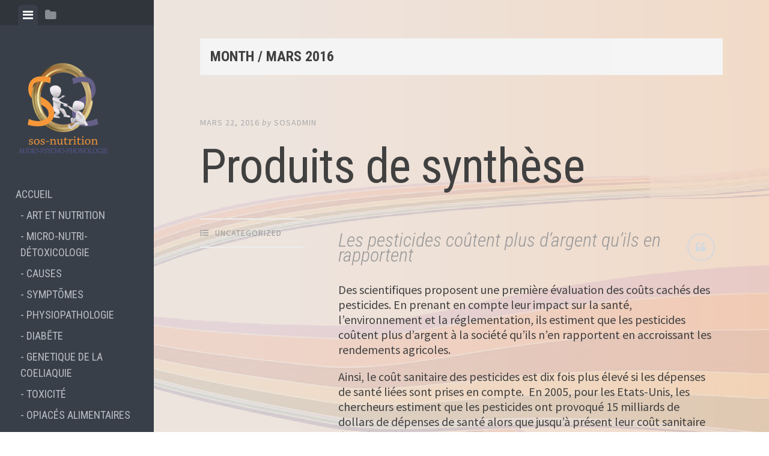

--- FILE ---
content_type: text/html; charset=UTF-8
request_url: https://sos-nutrition.ch/2016/03
body_size: 7111
content:
<!DOCTYPE html>
<html lang="fr-FR">
<head>
<meta charset="UTF-8">
<meta name="viewport" content="width=device-width, initial-scale=1">
<title>mars | 2016 | Sos Nutrition</title>
<link rel="profile" href="http://gmpg.org/xfn/11">
<link rel="pingback" href="https://sos-nutrition.ch/xmlrpc.php">

<link rel='dns-prefetch' href='//fonts.googleapis.com' />
<link rel='dns-prefetch' href='//s.w.org' />
<link rel="alternate" type="application/rss+xml" title="Sos Nutrition &raquo; Flux" href="https://sos-nutrition.ch/feed" />
<link rel="alternate" type="application/rss+xml" title="Sos Nutrition &raquo; Flux des commentaires" href="https://sos-nutrition.ch/comments/feed" />
		<script type="text/javascript">
			window._wpemojiSettings = {"baseUrl":"https:\/\/s.w.org\/images\/core\/emoji\/11\/72x72\/","ext":".png","svgUrl":"https:\/\/s.w.org\/images\/core\/emoji\/11\/svg\/","svgExt":".svg","source":{"concatemoji":"https:\/\/sos-nutrition.ch\/wp-includes\/js\/wp-emoji-release.min.js?ver=4.9.8"}};
			!function(a,b,c){function d(a,b){var c=String.fromCharCode;l.clearRect(0,0,k.width,k.height),l.fillText(c.apply(this,a),0,0);var d=k.toDataURL();l.clearRect(0,0,k.width,k.height),l.fillText(c.apply(this,b),0,0);var e=k.toDataURL();return d===e}function e(a){var b;if(!l||!l.fillText)return!1;switch(l.textBaseline="top",l.font="600 32px Arial",a){case"flag":return!(b=d([55356,56826,55356,56819],[55356,56826,8203,55356,56819]))&&(b=d([55356,57332,56128,56423,56128,56418,56128,56421,56128,56430,56128,56423,56128,56447],[55356,57332,8203,56128,56423,8203,56128,56418,8203,56128,56421,8203,56128,56430,8203,56128,56423,8203,56128,56447]),!b);case"emoji":return b=d([55358,56760,9792,65039],[55358,56760,8203,9792,65039]),!b}return!1}function f(a){var c=b.createElement("script");c.src=a,c.defer=c.type="text/javascript",b.getElementsByTagName("head")[0].appendChild(c)}var g,h,i,j,k=b.createElement("canvas"),l=k.getContext&&k.getContext("2d");for(j=Array("flag","emoji"),c.supports={everything:!0,everythingExceptFlag:!0},i=0;i<j.length;i++)c.supports[j[i]]=e(j[i]),c.supports.everything=c.supports.everything&&c.supports[j[i]],"flag"!==j[i]&&(c.supports.everythingExceptFlag=c.supports.everythingExceptFlag&&c.supports[j[i]]);c.supports.everythingExceptFlag=c.supports.everythingExceptFlag&&!c.supports.flag,c.DOMReady=!1,c.readyCallback=function(){c.DOMReady=!0},c.supports.everything||(h=function(){c.readyCallback()},b.addEventListener?(b.addEventListener("DOMContentLoaded",h,!1),a.addEventListener("load",h,!1)):(a.attachEvent("onload",h),b.attachEvent("onreadystatechange",function(){"complete"===b.readyState&&c.readyCallback()})),g=c.source||{},g.concatemoji?f(g.concatemoji):g.wpemoji&&g.twemoji&&(f(g.twemoji),f(g.wpemoji)))}(window,document,window._wpemojiSettings);
		</script>
		<style type="text/css">
img.wp-smiley,
img.emoji {
	display: inline !important;
	border: none !important;
	box-shadow: none !important;
	height: 1em !important;
	width: 1em !important;
	margin: 0 .07em !important;
	vertical-align: -0.1em !important;
	background: none !important;
	padding: 0 !important;
}
</style>
<link rel='stylesheet' id='custom-style-css'  href='https://sos-nutrition.ch/wp-content/plugins/animated-icon-banner-for-visual-composer/./vc_doo_banner.css?ver=20120208' type='text/css' media='all' />
<link rel='stylesheet' id='contact-form-7-css'  href='https://sos-nutrition.ch/wp-content/plugins/contact-form-7/includes/css/styles.css?ver=4.3.1' type='text/css' media='all' />
<link rel='stylesheet' id='custom-styles-vc-layout-css'  href='https://sos-nutrition.ch/wp-content/plugins/custom-vc-column-layout/custom_vc_layout.css?ver=4.9.8' type='text/css' media='all' />
<link rel='stylesheet' id='owl.carousel.css-css'  href='https://sos-nutrition.ch/wp-content/plugins/showcase-visual-composer-addon/assets/css/owl.carousel.min.css?ver=1.3.3' type='text/css' media='' />
<link rel='stylesheet' id='owl.theme.css-css'  href='https://sos-nutrition.ch/wp-content/plugins/showcase-visual-composer-addon/assets/css/owl.theme.min.css?ver=1.3.3' type='text/css' media='' />
<link rel='stylesheet' id='sc.vc.addon.style-css'  href='https://sos-nutrition.ch/wp-content/plugins/showcase-visual-composer-addon/assets/css/style.min.css?ver=1.0.4' type='text/css' media='' />
<link rel='stylesheet' id='editor-style-css'  href='https://sos-nutrition.ch/wp-content/themes/editor/style.css?ver=4.9.8' type='text/css' media='all' />
<link rel='stylesheet' id='editor-font-awesome-css-css'  href='https://sos-nutrition.ch/wp-content/themes/editor/inc/fontawesome/font-awesome.css?ver=4.1.0' type='text/css' media='screen' />
<!--[if IE]>
<link rel='stylesheet' id='ie7-style-css'  href='https://sos-nutrition.ch/wp-content/themes/editor/inc/styles/ie.css?ver=4.9.8' type='text/css' media='all' />
<![endif]-->
<link rel='stylesheet' id='editor-fonts-css'  href='//fonts.googleapis.com/css?family=Source+Sans+Pro%3A400%2C600%2C700%2C400italic%2C600italic%2C700italic%7CRoboto+Condensed%3A300%2C400%2C700%2C300italic%2C400italic%2C700italic&#038;subset=latin%2Clatin-ext' type='text/css' media='all' />
<script type='text/javascript' src='https://sos-nutrition.ch/wp-includes/js/jquery/jquery.js?ver=1.12.4'></script>
<script type='text/javascript' src='https://sos-nutrition.ch/wp-includes/js/jquery/jquery-migrate.min.js?ver=1.4.1'></script>
<link rel='https://api.w.org/' href='https://sos-nutrition.ch/wp-json/' />
<link rel="EditURI" type="application/rsd+xml" title="RSD" href="https://sos-nutrition.ch/xmlrpc.php?rsd" />
<link rel="wlwmanifest" type="application/wlwmanifest+xml" href="https://sos-nutrition.ch/wp-includes/wlwmanifest.xml" /> 
<meta name="generator" content="WordPress 4.9.8" />
<meta name="translator" content="translator/0.3" />
<link rel="stylesheet" href="https://sos-nutrition.ch/wp-content/plugins/translator/styles/translator.css" type="text/css" media="screen" />
		<style type="text/css">.recentcomments a{display:inline !important;padding:0 !important;margin:0 !important;}</style>
		<style>.simplemap img{max-width:none !important;padding:0 !important;margin:0 !important;}.staticmap,.staticmap img{max-width:100% !important;height:auto !important;}.simplemap .simplemap-content{display:none;}</style>

<style type="text/css"></style>

<style type="text/css">
.synved-social-resolution-single {
display: inline-block;
}
.synved-social-resolution-normal {
display: inline-block;
}
.synved-social-resolution-hidef {
display: none;
}

@media only screen and (min--moz-device-pixel-ratio: 2),
only screen and (-o-min-device-pixel-ratio: 2/1),
only screen and (-webkit-min-device-pixel-ratio: 2),
only screen and (min-device-pixel-ratio: 2),
only screen and (min-resolution: 2dppx),
only screen and (min-resolution: 192dpi) {
	.synved-social-resolution-normal {
	display: none;
	}
	.synved-social-resolution-hidef {
	display: inline-block;
	}
}
</style>
<style type="text/css" id="custom-background-css">
body.custom-background { background-image: url("https://sos-nutrition.ch/wp-content/uploads/2015/01/sos-background.png"); background-position: left top; background-size: auto; background-repeat: repeat; background-attachment: scroll; }
</style>
		<style type="text/css" id="wp-custom-css">
			h2 {
	font-size:30px;
	
}		</style>
	</head>

<body class="archive date custom-background">

<div id="page" class="hfeed site container">

	<a class="skip-link screen-reader-text" href="#content">Skip to content</a>

	<!-- Get sidebar color option (Appearance -> Customize -> Theme Options) -->
		<header id="masthead" class="site-header dark" role="banner">
		<!-- Tab navigation -->
		<ul class="toggle-bar" role="tablist">
			<!-- Main navigation -->
			<li id="panel-1" class="current" role="presentation">
				<a href="#tab-1" role="tab" aria-controls="tab-1" aria-selected="true" class="current nav-toggle" data-tab="tab-1"><i class="fa fa-bars"></i><span class="screen-reader-text">View menu</span></a>
			</li>

			<!-- Featured Posts navigation -->
			
			<!-- Sidebar widgets navigation -->
			<li id="panel-3" role="presentation">
				<a href="#tab-3" role="tab" aria-controls="tab-3" aria-selected="false" class="folder-toggle" data-tab="tab-3"><i class="fa fa-folder"></i><i class="fa fa-folder-open"></i><span class="screen-reader-text">View sidebar</span></a>
			</li>
		</ul>

		<div id="tabs" class="toggle-tabs">
			<div class="site-header-inside">
				<!-- Logo, description and main navigation -->
				<div id="tab-1" class="tab-content current fadeIn">
					<div class="site-branding">
						<!-- Get the site branding -->
													<h1 class="site-logo">
								<a href="https://sos-nutrition.ch/"><img class="site-logo" src="http://sos-nutrition.ch/wp-content/uploads/2015/01/sos-logoTipo-trasnferent-1-e1422463330240.png" alt="Sos Nutrition" /></a>
							</h1>
											</div>

					<nav id="site-navigation" class="main-navigation" role="navigation">
						<div class="menu-primary-menu-container"><ul id="menu-primary-menu" class="menu"><li id="menu-item-3815" class="menu-item menu-item-type-post_type menu-item-object-page menu-item-home menu-item-has-children menu-item-3815"><a href="https://sos-nutrition.ch/">ACCUEIL</a>
<ul class="sub-menu">
	<li id="menu-item-5340" class="menu-item menu-item-type-post_type menu-item-object-page menu-item-5340"><a title="Art et nutrition" target="_blank" href="https://sos-nutrition.ch/atelier-dexpression">ART ET NUTRITION</a></li>
	<li id="menu-item-4942" class="menu-item menu-item-type-post_type menu-item-object-page menu-item-4942"><a href="https://sos-nutrition.ch/nutridetoxicologie">MICRO-NUTRI-DÉTOXICOLOGIE</a></li>
	<li id="menu-item-5051" class="menu-item menu-item-type-post_type menu-item-object-page menu-item-5051"><a href="https://sos-nutrition.ch/comment-on-tombe-malade">CAUSES</a></li>
	<li id="menu-item-294" class="menu-item menu-item-type-post_type menu-item-object-page menu-item-294"><a title="	" href="https://sos-nutrition.ch/environnementales">SYMPTÕMES</a></li>
	<li id="menu-item-5158" class="menu-item menu-item-type-post_type menu-item-object-page menu-item-5158"><a href="https://sos-nutrition.ch/physiopathologie">PHYSIOPATHOLOGIE</a></li>
	<li id="menu-item-5458" class="menu-item menu-item-type-post_type menu-item-object-page menu-item-5458"><a href="https://sos-nutrition.ch/diabete-2">DIABẼTE</a></li>
	<li id="menu-item-5425" class="menu-item menu-item-type-post_type menu-item-object-page menu-item-5425"><a href="https://sos-nutrition.ch/genetique-2">GENETIQUE DE LA COELIAQUIE</a></li>
	<li id="menu-item-4945" class="menu-item menu-item-type-post_type menu-item-object-page menu-item-4945"><a href="https://sos-nutrition.ch/toxicite-environnementale">TOXICITÉ</a></li>
	<li id="menu-item-5203" class="menu-item menu-item-type-post_type menu-item-object-page menu-item-has-children menu-item-5203"><a href="https://sos-nutrition.ch/opiaces-alimentaires">OPIACÉS ALIMENTAIRES</a>
	<ul class="sub-menu">
		<li id="menu-item-5429" class="menu-item menu-item-type-post_type menu-item-object-page menu-item-5429"><a href="https://sos-nutrition.ch/caseine">CASEINE</a></li>
	</ul>
</li>
</ul>
</li>
<li id="menu-item-3947" class="menu-item menu-item-type-post_type menu-item-object-page menu-item-3947"><a title="www.associationadoge.ch" target="_blank" href="https://sos-nutrition.ch/liens-2">LIENS</a></li>
<li id="menu-item-234" class="menu-item menu-item-type-post_type menu-item-object-page menu-item-234"><a href="https://sos-nutrition.ch/contact">CONTACT</a></li>
<li id="menu-item-5490" class="menu-item menu-item-type-post_type menu-item-object-page menu-item-5490"><a href="https://sos-nutrition.ch/5489-2">#5489 (pas de titre)</a></li>
</ul></div>					</nav><!-- #site-navigation -->

									</div><!-- #tab-1 -->

				<!-- Featured Posts template (template-featured-posts.php) -->
				
				<!-- Sidebar widgets -->
				<div id="tab-3" class="tab-content animated fadeIn" role="tabpanel" aria-labelledby="panel-3" aria-hidden="true">
						<div id="secondary" class="widget-area" role="complementary">
		<aside id="search-2" class="widget widget_search"><h2 class="widget-title">dépendances</h2><form role="search" method="get" class="search-form" action="https://sos-nutrition.ch/">
				<label>
					<span class="screen-reader-text">Rechercher :</span>
					<input type="search" class="search-field" placeholder="Recherche&hellip;" value="" name="s" />
				</label>
				<input type="submit" class="search-submit" value="Rechercher" />
			</form></aside>		<aside id="recent-posts-2" class="widget widget_recent_entries">		<h2 class="widget-title">Articles récents</h2>		<ul>
											<li>
					<a href="https://sos-nutrition.ch/toxicité-environnementale">CONTACTS</a>
									</li>
											<li>
					<a href="https://sos-nutrition.ch/toxicité-environnementale">Produits de synthèse</a>
									</li>
											<li>
					<a href="https://sos-nutrition.ch/toxicité-environnementale">La mémoire</a>
									</li>
											<li>
					<a href="https://sos-nutrition.ch/toxicité-environnementale">Journée des PROCHES AIDANTS</a>
									</li>
											<li>
					<a href="https://sos-nutrition.ch/toxicité-environnementale">L&rsquo;environnement</a>
									</li>
					</ul>
		</aside><aside id="recent-comments-2" class="widget widget_recent_comments"><h2 class="widget-title">Commentaires récents</h2><ul id="recentcomments"><li class="recentcomments"><span class="comment-author-link">Estebansef</span> dans <a href="https://sos-nutrition.ch/foie#comment-351773">Foie</a></li><li class="recentcomments"><span class="comment-author-link">Shawnsmiva</span> dans <a href="https://sos-nutrition.ch/foie#comment-351772">Foie</a></li><li class="recentcomments"><span class="comment-author-link"><a href='https://narcologicheskaya-clinika-v-rnd19.ru/narkolog-rostov-na-donu/' rel='external nofollow' class='url'>AnthonyTaurf</a></span> dans <a href="https://sos-nutrition.ch/foie#comment-351771">Foie</a></li><li class="recentcomments"><span class="comment-author-link"><a href='https://www.gartenfiguren-abc.de/dachs-gartenfigur-kunstharz-gartendeko-vivid-arts-real-life/' rel='external nofollow' class='url'>AndreaLaurb</a></span> dans <a href="https://sos-nutrition.ch/emotion-et-alimentation#comment-351770">Émotions</a></li><li class="recentcomments"><span class="comment-author-link">BobbyMooxy</span> dans <a href="https://sos-nutrition.ch/foie#comment-351769">Foie</a></li></ul></aside><aside id="archives-2" class="widget widget_archive"><h2 class="widget-title">Archives</h2>		<ul>
			<li><a href='https://sos-nutrition.ch/2016/04'>avril 2016</a></li>
	<li><a href='https://sos-nutrition.ch/2016/03'>mars 2016</a></li>
	<li><a href='https://sos-nutrition.ch/2016/02'>février 2016</a></li>
	<li><a href='https://sos-nutrition.ch/2015/10'>octobre 2015</a></li>
	<li><a href='https://sos-nutrition.ch/2015/09'>septembre 2015</a></li>
		</ul>
		</aside><aside id="categories-2" class="widget widget_categories"><h2 class="widget-title">Catégories</h2>		<ul>
	<li class="cat-item cat-item-1"><a href="https://sos-nutrition.ch/category/uncategorized" >Uncategorized</a>
</li>
		</ul>
</aside><aside id="meta-2" class="widget widget_meta"><h2 class="widget-title">Méta</h2>			<ul>
						<li><a href="https://sos-nutrition.ch/wp-login.php">Connexion</a></li>
			<li><a href="https://sos-nutrition.ch/feed">Flux <abbr title="Really Simple Syndication">RSS</abbr> des articles</a></li>
			<li><a href="https://sos-nutrition.ch/comments/feed"><abbr title="Really Simple Syndication">RSS</abbr> des commentaires</a></li>
			<li><a href="https://wpfr.net" title="Propulsé par WordPress, plate-forme de publication personnelle sémantique de pointe.">Site de WordPress-FR</a></li>			</ul>
			</aside>	</div><!-- #secondary -->
				</div><!-- #tab-3 -->
			</div><!-- .site-header-inside -->
		</div><!-- #tabs -->
	</header><!-- #masthead -->

	<div id="content" class="site-content fadeInFast">

	<section id="primary" class="content-area">
		<main id="main" class="site-main" role="main">

		
			
			<header class="page-header ">
				<h1 class="page-title">
					Month / <span>mars 2016</span>				</h1>
							</header><!-- .page-header -->

			<!-- If author has a bio, show it. -->
			
						
				
<article id="post-2746" class="post post-2746 type-post status-publish format-standard hentry category-uncategorized">
	<!-- Grab the featured image -->
	
	<header class="entry-header">
				<div class="entry-date">
			<span class="posted-on"><a href="https://sos-nutrition.ch/toxicité-environnementale" rel="bookmark"><time class="entry-date published" datetime="2016-03-22T07:32:18+00:00">mars 22, 2016</time><time class="updated" datetime="2016-03-22T07:32:26+00:00">mars 22, 2016</time></a></span><span class="byline"> by </span> <span class="author vcard"><a class="url fn n" href="https://sos-nutrition.ch/author/sosadmin">sosadmin</a></span>		</div><!-- .entry-meta -->
		
		<h1 class="entry-title"><a href="https://sos-nutrition.ch/toxicité-environnementale" rel="bookmark">Produits de synthèse</a></h1>	</header><!-- .entry-header -->

	
<div class="entry-meta">
	
	<ul class="meta-list">
					<li class="meta-cat"><a href="https://sos-nutrition.ch/category/uncategorized" rel="category tag">Uncategorized</a></li>
									</ul>
</div>
	<div class="entry-content">
		<blockquote data-secret="BU9UamXugF" class="wp-embedded-content"><p><a href="http://www.goodplanet.info/actualite/2016/03/21/pesticides-coutent-plus-dargent-quils-rapportent/">Les pesticides coûtent plus d&rsquo;argent qu&rsquo;ils en rapportent</a></p></blockquote>
<p><iframe class="wp-embedded-content" sandbox="allow-scripts" security="restricted" style="display:none;" src="http://www.goodplanet.info/actualite/2016/03/21/pesticides-coutent-plus-dargent-quils-rapportent/embed/#?secret=BU9UamXugF" data-secret="BU9UamXugF" width="600" height="338" title="Inclure un article WordPress" frameborder="0" marginwidth="0" marginheight="0" scrolling="no"></iframe></p>
<p>Des scientifiques proposent une première évaluation des coûts cachés des pesticides. En prenant en compte leur impact sur la santé, l’environnement et la réglementation, ils estiment que les pesticides coûtent plus d’argent à la société qu’ils n’en rapportent en accroissant les rendements agricoles.</p>
<p>Ainsi, le coût sanitaire des pesticides est dix fois plus élevé si les dépenses de santé liées sont prises en compte.  En 2005, pour les Etats-Unis, les chercheurs estiment que les pesticides ont provoqué 15 milliards de dollars de dépenses de santé alors que jusqu’à présent leur coût sanitaire était évalué à 1,5 milliard de dollars. Cette somme englobe la médecine préventive et la prise en charge de maladies telles que le cancer.</p>
<p>Ces chiffres sont cités dans le cadre d’une <a href="https://www.researchgate.net/publication/295813785_The_hidden_and_external_costs_of_pesticide_use_Sustainable_Agriculture_Reviews_19_35-120">étude</a> sur les impacts économiques globaux des pesticides, publiée dans la revue<a href="http://link.springer.com/chapter/10.1007%2F978-3-319-26777-7_2" target="_blank"> <em>Sustainable Agriculture Reviews</em></a> par D. Bourguet et T. Guillemaud, chercheurs à l’INRA (Institut national de recherche agronomique).  Ils ont analysé 91 études publiées depuis les années 1980. Les scientifiques ont distingué 4 types d’impact des pesticides qui constituent des coûts cachés qui ne sont payés ni par le producteur des pesticides ni par le consommateur. Il s’agit des impacts environnementaux (dégradation des sols, pollinisation), sanitaires (frais de santé associés), réglementaires (recherche, suivi et contrôle des substances) ainsi que des frais d’évitement (dépenses des ménages dans les produits issus de l’agriculture biologique). De leur étude, il ressort que la grande diversité de ces coûts est plus importante que ce que rapportent les pesticides en termes de productivité et de revenu. En économie, ces coûts cachés sont aussi appelés « externalités négatives ».</p>
<p>Par ailleurs, aux Etats-Unis, la totalité de ces coûts s’élevait à 40 milliards de dollars dans les années 90, contre 27 milliards de bénéfices. « <em>La très grande variété des coûts peut expliquer pourquoi aucune analyse n’a à ce jour pris en compte la palette entière dans le calcul</em> », estime T. Guillemaud. Une étude qui ouvre « <em>une boîte de Pandore</em> », <a href="http://www.lemonde.fr/planete/article/2016/03/19/et-si-les-pesticides-coutaient-plus-qu-ils-ne-rapportent_4886135_3244.html">selon la chercheuse Marion Desquilbet</a>, mais qui ne prend pas en compte les « <em>externalités sociales liées à l’utilisation des pesticides et qui jouent sur la taille des exploitations, l’emploi et le tissu social </em>», regrette-t-elle.</p>
<p>&#8211; See more at: http://www.goodplanet.info/actualite/2016/03/21/pesticides-coutent-plus-dargent-quils-rapportent/#sthash.VvvwHFIS.dpuf</p>
			</div><!-- .entry-content -->

</article><!-- #post-## -->

			
			
		
		</main><!-- #main -->
	</section><!-- #primary -->


	</div><!-- #content -->

	<footer id="colophon" class="site-footer" role="contentinfo">
		<div class="site-info">
			<a class="powered-by" href="http://wordpress.org/">Proudly powered by WordPress</a>
			<span class="sep"> | </span>
			Theme: editor by <a href="https://array.is/">Array</a>		</div><!-- .site-info -->
	</footer><!-- #colophon -->
</div><!-- #page -->

<script type='text/javascript' src='https://sos-nutrition.ch/wp-content/plugins/contact-form-7/includes/js/jquery.form.min.js?ver=3.51.0-2014.06.20'></script>
<script type='text/javascript'>
/* <![CDATA[ */
var _wpcf7 = {"loaderUrl":"https:\/\/sos-nutrition.ch\/wp-content\/plugins\/contact-form-7\/images\/ajax-loader.gif","recaptchaEmpty":"Please verify that you are not a robot.","sending":"Envoi en cours ..."};
/* ]]> */
</script>
<script type='text/javascript' src='https://sos-nutrition.ch/wp-content/plugins/contact-form-7/includes/js/scripts.js?ver=4.3.1'></script>
<script type='text/javascript' src='https://sos-nutrition.ch/wp-content/plugins/showcase-visual-composer-addon/assets/js/owl.carousel.min.js?ver=1.3.3'></script>
<script type='text/javascript' src='https://sos-nutrition.ch/wp-content/themes/editor/js/jquery.fitvids.js?ver=20140820'></script>
<script type='text/javascript' src='https://sos-nutrition.ch/wp-content/themes/editor/js/editor.js?ver=20120206'></script>
<script type='text/javascript' src='https://sos-nutrition.ch/wp-includes/js/wp-embed.min.js?ver=4.9.8'></script>

</body>
</html>


--- FILE ---
content_type: text/css
request_url: https://sos-nutrition.ch/wp-content/themes/editor/style.css?ver=4.9.8
body_size: 8173
content:
/*
Theme Name: Editor
Theme URI: https://array.is/themes/editor-wordpress-theme/
Author: Array
Author URI: https://array.is/
Description: Editor puts bold and beautiful publishing right at your fingertips with comfortable, legible typography and large featured images. Using Featured Posts, you can display your favorite articles or editorials in the sidebar for even more exposure. Please open the readme.txt file to learn how to use Editor.
Version: 1.1.3
License: GNU General Public License v2 or later
License URI: http://www.gnu.org/licenses/gpl-2.0.html
Text Domain: editor
Domain Path: /languages/
Tags: light, white, gray, two-columns, left-sidebar, responsive-layout, custom-colors, editor-style, featured-images, theme-options, threaded-comments, translation-ready, photoblogging

Editor WordPress Theme, Copyright 2014 Array
*/
/* --------------------------------------------------------------
TABLE OF CONTENTS
----------------------------------------------------------------
1.0 - Reset
2.0 - Typography
3.0 - Elements
4.0 - Forms
5.0 - Navigation
5.1 - Links
5.2 - Menus
5.3 - Post Navigation
5.4 - Page Navigation
5.5 - Toggle Menus
6.0 - Accessibility
7.0 - Alignments
8.0 - Clearings
9.0 - Widgets
10.0 - Content
10.1 - Posts and pages
10.2 - Comments
11.0 - Infinite scroll
12.0 - Media
13.0 - Header
14.0 - Footer
15.0 - Content
16.0 - Posts
17.0 - Archives
18.0 - Attachments
19.0 - Animations
-------------------------------------------------------------- */
/* --------------------------------------------------------------
1.0 - Reset
-------------------------------------------------------------- */
html, body, div, span, applet, object, iframe, h1, h2, h3, h4, h5, h6, p, blockquote, pre, a, abbr, acronym, address, big, cite, code, del, dfn, em, font, ins, kbd, q, s, samp, small, strike, strong, sub, sup, tt, var, dl, dt, dd, ol, ul, li, fieldset, form, label, legend, table, caption, tbody, tfoot, thead, tr, th, td {
  border: 0;
  font-family: inherit;
  font-size: 100%;
  font-style: inherit;
  font-weight: inherit;
  margin: 0;
  outline: 0;
  padding: 0;
  vertical-align: baseline;
}

html {
  font-size: 62.5%;
  overflow-y: scroll;
  -webkit-text-size-adjust: 100%;
  -ms-text-size-adjust: 100%;
}

body {
  background: #fff;
  position: relative;
}

@media screen and (max-width: 782px) {
  body.admin-bar {
    padding-top: 46px;
  }
}
*, *:before, *:after {
  -moz-box-sizing: border-box;
  box-sizing: border-box;
}

article, aside, details, figcaption, figure, footer, header, main, nav, section {
  display: block;
}

table {
  /* tables still need 'cellspacing="0"' in the markup */
  border-collapse: separate;
  border-spacing: 0;
}

caption, th, td {
  font-weight: normal;
  text-align: left;
}

blockquote:before, blockquote:after, q:before, q:after {
  content: "";
}

blockquote, q {
  quotes: "" "";
}

a:focus {
  outline: thin dotted;
}

a:hover, a:active {
  outline: 0;
}

a img {
  border: 0;
}

/* --------------------------------------------------------------
2.0 Typography
-------------------------------------------------------------- */
/* Import Editor Sass Variables (inc/sass/variables.scss) */
/* Body font styles */
/* Title font styles */
/* Color variables */
/* Responsive media query mixins */
/* Styles for small text with uppercase font style. Used on dates and post meta */
/* Transition effect used througout Editor */
body, button, input, select, textarea {
  color: #404040;
  font-family: "Source Sans Pro", "Helvetica Neue", Helvetica, Arial, sans-serif;
  font-size: 20px;
  line-height: 1.5;
}

h1, h2, h3, h4, h5, h6 {
  clear: both;
  font-family: "Roboto Condensed", "Helvetica Neue", Helvetica, Arial, sans-serif;
  font-weight: 400;
  line-height: 1.2;
  margin-bottom: 3%;
}

h1 {
  font-size: 50px;
}

h2 {
  font-size: 40px;
}

h3 {
  font-size: 30px;
}

h4 {
  font-size: 20px;
}

h5 {
  font-size: 16px;
}

h6 {
  font-size: 14px;
}

p {
  margin-bottom: 1em;
}

b, strong {
  font-weight: bold;
}

dfn, cite, em, i {
  font-style: italic;
}

blockquote {
  font-family: "Roboto Condensed", "Helvetica Neue", Helvetica, Arial, sans-serif;
  font-size: 32px;
  font-style: italic;
  font-weight: 300;
  margin: 1em 0 0 0;
  padding-right: 10%;
  position: relative;
}
@media (max-width: 768px) {
  blockquote {
    padding-right: 14%;
  }
}
blockquote:before {
  border: solid 2px #D4DAE0;
  border-radius: 100px;
  color: #D4DAE0;
  content: "\f10d";
  font-family: "FontAwesome";
  font-size: 18px;
  font-style: normal;
  line-height: 44px;
  text-align: center;
  position: absolute;
  right: 0;
  top: 2%;
  height: 46px;
  width: 46px;
}

address {
  margin: 0 0 1.5em;
}

pre {
  background: #F5F5F5;
  font-family: "Courier 10 Pitch", Courier, monospace;
  font-size: 15px;
  font-size: 1.5rem;
  line-height: 1.6;
  margin-bottom: 1.6em;
  max-width: 100%;
  overflow: auto;
  padding: 1.6em;
}

code, kbd, tt, var {
  font: 15px Monaco, Consolas, "Andale Mono", "DejaVu Sans Mono", monospace;
}

abbr, acronym {
  border-bottom: 1px dotted #666;
  cursor: help;
}

mark, ins {
  background: #fff9c0;
  text-decoration: none;
}

sup, sub {
  font-size: 75%;
  height: 0;
  line-height: 0;
  position: relative;
  vertical-align: baseline;
}

sup {
  bottom: 1ex;
}

sub {
  top: .5ex;
}

small {
  font-size: 75%;
}

big {
  font-size: 125%;
}

.highlight {
  background: #fff198;
}

.sticky {
  display: block;
}

/* --------------------------------------------------------------
3.0 Elements
-------------------------------------------------------------- */
hr {
  background-color: #f6f6f6;
  border: 0;
  height: 2px;
  margin: 5% 0;
}

ul, ol {
  margin: 0 0 5% 25px;
}

ul {
  list-style: square;
}

ol {
  list-style: decimal;
}

ul ul, ol ol, ul ol, ol ul {
  margin: .6em 0 0 1.5em;
}

.entry-content li {
  margin-bottom: 2%;
}

dt {
  font-weight: bold;
}

dd {
  margin: 0 1.5em 1.5em;
}

img {
  height: auto;
  /* Make sure images are scaled correctly. */
  max-width: 100%;
  /* Adhere to container width. */
}

figure {
  margin: 0;
}

/* Tables */
table {
  font-size: 18px;
  margin-bottom: 5%;
  padding: 0;
  width: 100%;
}

table thead {
  background: #f7f7f7;
}
table thead th {
  font-weight: bold;
}

table td, #content table th {
  padding: 10px;
}

table td {
  border-bottom: solid 1px #f7f7f7;
}

table tr:last-child td {
  border-bottom: none;
}

table tr:nth-child(even) {
  background: #f7f7f7;
}

/* --------------------------------------------------------------
4.0 Forms
-------------------------------------------------------------- */
button, input, textarea {
  font-size: 100%;
  /* Corrects font size not being inherited in all browsers */
  margin: 0;
  /* Addresses margins set differently in IE6/7, F3/4, S5, Chrome */
  vertical-align: baseline;
  /* Improves appearance and consistency in all browsers */
  *vertical-align: middle;
  /* Improves appearance and consistency in IE6/IE7 */
  -moz-box-sizing: border-box;
  box-sizing: border-box;
}

button, input[type="button"], input[type="reset"], input[type="submit"], .button, #page #infinite-handle span {
  background: #404040;
  border: none;
  border-radius: 2px;
  color: #fff;
  font-family: "Roboto Condensed", "Helvetica Neue", Helvetica, Arial, sans-serif;
  font-size: 16px;
  letter-spacing: 1px;
  text-transform: uppercase;
  padding: 12px 15px;
}

button:hover, input[type="button"]:hover, input[type="reset"]:hover, input[type="submit"]:hover, .button:hover, #page #infinite-handle span:hover {
  background: #555;
  color: #fff;
  cursor: pointer;
}

button:focus, input[type="button"]:focus, input[type="reset"]:focus, input[type="submit"]:focus, button:active, input[type="button"]:active, input[type="reset"]:active, input[type="submit"]:active, .button:active, #page #infinite-handle span:active {
  border-color: #aaa #bbb #bbb #bbb;
  box-shadow: inset 0 -1px 0 rgba(255, 255, 255, 0.5), inset 0 2px 5px rgba(0, 0, 0, 0.15);
}

input[type="checkbox"], input[type="radio"] {
  padding: 0;
  /* Addresses excess padding in IE8/9 */
}

input[type="search"] {
  -webkit-appearance: textfield;
  -moz-box-sizing: content-box;
  box-sizing: content-box;
}

input[type="search"]::-webkit-search-decoration {
  -webkit-appearance: none;
}

select {
  font-size: 100%;
  margin: 0;
  vertical-align: baseline;
  *vertical-align: middle;
  width: 100%;
  -webkit-appearance: normal;
  -moz-box-sizing: border-box;
  box-sizing: border-box;
}

button::-moz-focus-inner, input::-moz-focus-inner {
  /* Corrects inner padding and border displayed oddly in FF3/4 www.sitepen.com/blog/2008/05/14/the-devils-in-the-details-fixing-dojos-toolbar-buttons/ */
  border: 0;
  padding: 0;
}

input[type="text"], input[type="email"], input[type="url"], input[type="password"], input[type="search"], textarea {
  color: #999;
  border: 2px solid #eee;
  border-radius: 2px;
}

input[type="text"]:focus, input[type="email"]:focus, input[type="url"]:focus, input[type="password"]:focus, input[type="search"]:focus, textarea:focus {
  border: 2px solid #ddd;
  color: #404040;
  outline: none;
}

input[type="text"], input[type="email"], input[type="url"], input[type="password"], input[type="search"] {
  padding: 8px 10px;
}

@media (max-width: 768px) {
  input[name="post_password"] {
    display: inline-block;
    margin-bottom: 10px;
    width: 100%;
  }
}
textarea {
  overflow: auto;
  /* Removes default vertical scrollbar in IE6/7/8/9 */
  padding: 10px;
  vertical-align: top;
  /* Improves readability and alignment in all browsers */
  width: 100%;
}

::-webkit-input-placeholder {
  /* WebKit browsers */
  color: #999;
}

:-moz-placeholder {
  /* Mozilla Firefox 4 to 18 */
  color: #999;
}

::-moz-placeholder {
  /* Mozilla Firefox 19+ */
  color: #999;
}

:-ms-input-placeholder {
  /* Internet Explorer 10+ */
  color: #999;
}

#main .contact-form {
  display: inline-block;
  margin: 4% 0;
  width: 100%;
}
#main .contact-form label {
  font-size: 16px;
  letter-spacing: 1px;
  margin-bottom: 10px;
  text-transform: uppercase;
}
#main .contact-form input[type='text'], #main .contact-form input[type='email'] {
  margin-bottom: 4%;
  width: 100%;
}
#main .contact-form textarea {
  margin-bottom: 4%;
  width: 98%;
}
#main .contact-form .contact-submit {
  margin-bottom: 0;
}

/* --------------------------------------------------------------
5.0 Navigation
-------------------------------------------------------------- */
/* --------------------------------------------------------------
5.1 Links
-------------------------------------------------------------- */
a {
  color: #999;
  text-decoration: none;
  -webkit-transition: .07s ease-in;
  transition: .07s ease-in;
}

a:hover, a:focus, a:active {
  color: #404040;
  -webkit-transition: .07s ease-in;
  transition: .07s ease-in;
}

/* --------------------------------------------------------------
5.2 Menus
-------------------------------------------------------------- */
.main-navigation {
  clear: both;
  display: block;
  float: left;
  padding-top: 30px;
  width: 100%;
}
@media (max-width: 768px) {
  .main-navigation {
    padding-top: 20px;
  }
}

.main-navigation ul {
  list-style: none;
  margin: 0 0 2% 0;
  padding-left: 0;
}

.main-navigation li {
  position: relative;
}

.main-navigation a {
  display: block;
  padding: 2% 0;
  color: #404040;
  font-family: "Roboto Condensed", "Helvetica Neue", Helvetica, Arial, sans-serif;
  font-size: 18px;
  text-decoration: none;
}
@media (max-width: 768px) {
  .main-navigation a {
    padding: 1% 0;
    font-size: 16px;
  }
}

.dark .main-navigation a {
  color: #BABFC5;
}

.main-navigation a:hover, .main-navigation .current_page_item a, .main-navigation .current-menu-item a {
  color: #777;
}

.dark .main-navigation a:hover, .dark .main-navigation .current_page_item a, .dark .main-navigation .current-menu-item a {
  color: #fff;
}

.main-navigation .sub-menu {
  margin-left: 4%;
}
.main-navigation .sub-menu li a:before {
  content: "- ";
  color: #aaa;
}

.dark .main-navigation .sub-menu li a:before {
  color: #BABFC5;
}

/* --------------------------------------------------------------
5.3 Post Navigations
-------------------------------------------------------------- */
.post-navigation {
  border-top: solid 4px #eee;
  overflow: hidden;
}
@media (max-width: 768px) {
  .post-navigation {
    margin-bottom: 4%;
  }
}
.post-navigation a {
  color: #404040;
}
.post-navigation a:hover {
  color: #555;
}
.post-navigation .nav-next, .post-navigation .nav-previous {
  border-top: solid 4px transparent;
  display: inline-block;
  float: left;
  width: 50%;
  vertical-align: top;
  color: #404040;
  font-family: "Roboto Condensed", "Helvetica Neue", Helvetica, Arial, sans-serif;
  font-size: 26px;
  line-height: 1.2;
  padding: 6% 0 7% 0;
  -webkit-transition: .07s ease-in;
  transition: .07s ease-in;
}
.post-navigation .nav-next:hover, .post-navigation .nav-previous:hover {
  border-top: solid 4px #eee;
  -webkit-transition: .07s ease-in;
  transition: .07s ease-in;
}
@media (max-width: 768px) {
  .post-navigation .nav-next, .post-navigation .nav-previous {
    width: 100%;
    border-top: none;
    font-size: 20px;
    margin-bottom: 0 !important;
  }
  .post-navigation .nav-next:hover, .post-navigation .nav-previous:hover {
    border-top: none;
  }
  .post-navigation .nav-next i, .post-navigation .nav-previous i {
    display: none;
  }
}
.post-navigation .meta-nav {
  clear: both;
  float: left;
  margin-bottom: 10px;
  width: 100%;
  color: #aaa;
  font-family: "Source Sans Pro", "Helvetica Neue", Helvetica, Arial, sans-serif;
  font-size: 14px;
  font-style: normal;
  letter-spacing: 1px;
  text-transform: uppercase;
}
.post-navigation .nav-next {
  float: right;
  padding-left: 5%;
  text-align: right;
}
@media (max-width: 768px) {
  .post-navigation .nav-next {
    display: inline-block;
    float: none;
    padding-left: 0;
    text-align: left;
  }
}
.post-navigation .nav-next i {
  margin-left: 5px;
}
.post-navigation .nav-previous {
  padding-right: 5%;
}
@media (max-width: 768px) {
  .post-navigation .nav-previous {
    margin-bottom: 5%;
    padding-bottom: 5%;
    padding-right: 0;
    border-right: none;
    border-bottom: solid 2px #eee;
  }
}
.post-navigation .nav-previous i {
  margin-right: 5px;
}

/* --------------------------------------------------------------
5.4 Page Navigation
-------------------------------------------------------------- */
.paging-navigation {
  display: inline-block;
  margin-bottom: 2%;
  width: 100%;
}
.paging-navigation .nav-previous {
  float: left;
}
.paging-navigation .nav-next {
  float: right;
}

/* --------------------------------------------------------------
5.5 Toggle Menus
-------------------------------------------------------------- */
.toggle-tabs {
  position: relative;
}

.toggle-bar {
  background: #E7E7E7;
  display: inline-block;
  margin: 0;
  padding: 8px 30px 0;
  position: fixed;
  left: 0;
  top: 0;
  width: 100%;
  z-index: 200;
}
@media (max-width: 768px) {
  .toggle-bar {
    padding: 8px 6% 0;
    position: absolute;
  }
}
.toggle-bar li {
  display: inline-block;
  list-style-type: none;
  margin-right: 15px;
  width: 18px;
}
.toggle-bar a {
  color: #babfc2;
  display: inline-block;
  padding: 2px 8px 2px 8px;
}
.toggle-bar a:hover {
  color: #80858A;
}
.toggle-bar a.current {
  color: #80858A;
  outline: none;
  background-color: #f5f5f5;
  border-radius: 6px 6px 0 0;
  color: #80858a;
}
.toggle-bar .fa-folder-open {
  display: none;
}

.dark .toggle-bar {
  background: #30353c;
}
.dark .toggle-bar a {
  color: #878D94;
}
.dark .toggle-bar a.current, .dark .toggle-bar a:hover {
  color: #fff;
}
.dark .toggle-bar a.current {
  background-color: #383f49;
}

.admin-bar .toggle-bar {
  top: 32px;
}
@media (max-width: 768px) {
  .admin-bar .toggle-bar {
    top: 0;
  }
}
@media (min-width: 769px) and (max-width: 782px) {
  .admin-bar .toggle-bar {
    top: 46px;
  }
}

.tab-content {
  display: none;
}

.tab-content.current {
  display: inherit;
}

@media (max-width: 768px) {
  #tab-1.current .main-navigation {
    display: inline-block !important;
  }
}
/* --------------------------------------------------------------
6.0 Accessibility
-------------------------------------------------------------- */
/* Text meant only for screen readers */
.screen-reader-text {
  clip: rect(1px, 1px, 1px, 1px);
  position: absolute !important;
}

.screen-reader-text:hover, .screen-reader-text:active, .screen-reader-text:focus {
  background-color: #f1f1f1;
  border-radius: 3px;
  box-shadow: 0 0 2px 2px rgba(0, 0, 0, 0.6);
  clip: auto !important;
  color: #21759b;
  display: block;
  font-size: 14px;
  font-weight: bold;
  height: auto;
  left: 5px;
  line-height: normal;
  padding: 15px 23px 14px;
  text-decoration: none;
  top: 5px;
  width: auto;
  z-index: 100000;
  /* Above WP toolbar */
}

/* --------------------------------------------------------------
7.0 Alignments
-------------------------------------------------------------- */
.alignleft {
  display: inline;
  float: left;
  margin: .5em 2em 0 0;
}

.alignright {
  display: inline;
  float: right;
  margin: .5em 0 0 2em;
}

.aligncenter {
  clear: both;
  display: block;
  margin: 0 auto;
}

.pull-right {
  float: right;
  margin: 1% -5% 3% 5%;
  text-align: right;
}

.pull-left {
  float: left;
  margin: 0 5% 3% -5%;
  text-align: left;
}

.pull-right, .pull-left {
  width: 34%;
  font-weight: 400;
  line-height: 30px;
  font-size: 22px;
  text-transform: uppercase;
  font-style: italic;
}
@media (max-width: 768px) {
  .pull-right, .pull-left {
    width: 100%;
    margin: 0 0 5% 0;
  }
}

/* --------------------------------------------------------------
8.0 Clearings
-------------------------------------------------------------- */
.clear:before, .clear:after, .entry-content:before, .entry-content:after, .comment-content:before, .comment-content:after, .site-header:before, .site-header:after, .site-content:before, .site-content:after, .site-footer:before, .site-footer:after {
  content: '';
  display: table;
}

.clear:after, .entry-content:after, .comment-content:after, .site-header:after, .site-content:after, .site-footer:after {
  clear: both;
}

/* --------------------------------------------------------------
9.0 Widgets
-------------------------------------------------------------- */
.widget-area {
  font-size: 16px;
  width: 100%;
  vertical-align: top;
}
.widget-area .widget {
  width: 100%;
  margin-bottom: 30px;
  padding-bottom: 30px;
  display: inline-block;
  border-bottom: solid 2px #eee;
}
.widget-area .widget:last-child {
  margin-bottom: 0;
  padding-bottom: 0;
  border-bottom: none;
}
.widget-area .widget > ul, .widget-area .widget li:last-child, .widget-area .widget .menu {
  margin: 0;
}
.widget-area .widget-title, .widget-area .widgettitle {
  color: #404040;
  font-size: 18px;
  font-weight: 700;
  text-transform: uppercase;
  margin-bottom: 20px;
}
.widget-area li {
  list-style-type: none;
  margin-bottom: 2%;
  padding-bottom: 2%;
  padding-left: 0;
  position: relative;
}
.widget-area a {
  color: #999;
}
.widget-area a:hover {
  color: #333;
}
.widget-area .widget select {
  max-width: 100%;
}
.widget-area .widget_search {
  padding-bottom: 30px;
}
.widget-area .widget_search .search-field {
  width: 100%;
  border: none;
  border-bottom: solid 1px #e8e8e8;
  border-radius: 2px;
  text-transform: uppercase;
  -moz-box-sizing: border-box;
  box-sizing: border-box;
  color: #aaa;
  font-family: "Source Sans Pro", "Helvetica Neue", Helvetica, Arial, sans-serif;
  font-size: 14px;
  font-style: normal;
  letter-spacing: 1px;
  text-transform: uppercase;
  -webkit-appearance: none;
}
.widget-area .widget_search .search-field:focus {
  outline: none;
  color: #404040;
}
.widget-area .widget_search .search-submit {
  display: none;
}
.widget-area .featured-posts-widget {
  border-bottom: none;
}
.widget-area .featured-posts-widget .widget-title {
  margin-bottom: 30px;
}
.widget-area .featured-post {
  width: 100%;
  margin-bottom: 30px;
  padding-bottom: 20px;
  display: inline-block;
  border-bottom: solid 2px #eee;
}
.widget-area .featured-post:last-child {
  border-bottom: none;
}
.widget-area .featured-post .featured-post-image {
  display: inline-block;
  margin-bottom: 10px;
}
.widget-area .featured-post .featured-post-image img {
  max-width: 100%;
  width: 100%;
}
.widget-area .featured-post h3 {
  font-size: 20px;
  margin-bottom: 5px;
}
.widget-area .featured-post h3 a {
  color: #404040;
}
.widget-area .featured-post a {
  color: #aaa;
}
.widget-area .featured-post a:hover {
  color: #404040;
}
.widget-area .featured-post .featured-post-meta {
  color: #aaa;
  line-height: 1.4;
}
.widget-area .featured-post .featured-post-meta i {
  font-size: 12px;
  margin-right: 2px;
  text-align: center;
  width: 12px;
}
.widget-area .featured-post .entry-date {
  font-size: 13px;
}
.widget-area .featured-post .entry-date:hover {
  color: #404040;
}
.widget-area .featured-post .byline, .widget-area .featured-post .vcard {
  display: none;
}

.dark .widget-area {
  color: #BABFC5;
}
.dark .widget-area .widget {
  border-bottom-color: #474E57;
}
.dark .widget-area .widget-title {
  color: #fff;
}
.dark .widget-area a {
  color: #fff;
}
.dark .widget-area a:hover {
  color: #E6E9EC;
}
.dark .widget-area .featured-post {
  border-bottom-color: #474E57;
}
.dark .widget-area .featured-post a:hover {
  color: #fff;
}
.dark .widget-area .featured-post h3 a {
  color: #fff;
}
.dark .widget-area .entry-date:hover {
  color: #fff;
}

.menu-profile {
  display: inline-block;
  height: 100%;
  padding: 5%;
  width: 64%;
  vertical-align: top;
}

#calendar_wrap {
  background: #fff;
  border-right: none;
  border-bottom: none;
  box-shadow: rgba(0, 0, 0, 0.15) 0px 2px 2px -1px;
  color: #404040;
  -moz-box-shadow: rgba(0, 0, 0, 0.15) 0px 2px 2px -1px;
  -webkit-box-shadow: rgba(0, 0, 0, 0.15) 0px 2px 2px -1px;
}

#wp-calendar {
  font-size: 16px;
  margin: 0;
  max-width: 100%;
}

#wp-calendar caption {
  text-align: center;
  background: #EBEBEB;
  padding: 5px 10px;
  font-weight: bold;
}

#wp-calendar tr th, #wp-calendar tr td {
  text-align: center;
}

#wp-calendar tr th {
  background: #404040;
  color: #fff;
  margin: -10px -10px 10px -10px;
  font-size: 11px;
  font-weight: bold;
  padding: 10px 0;
}

#wp-calendar tbody tr td {
  padding: 2px 0;
  border-right: solid 1px #f3f3f3;
  border-top: solid 1px #f3f3f3;
}

#wp-calendar tfoot td {
  border-top: solid 1px #f3f3f3;
  border-right: solid 1px #eee;
  padding: 7px 0 5px 0;
  font-weight: bold;
  font-size: 10px;
  text-transform: uppercase;
}

#wp-calendar a {
  color: #404040;
}
#wp-calendar a:hover {
  color: #999;
}

.widget_rss li {
  border-bottom: solid 1px #eee;
  margin-bottom: 15px;
  padding-bottom: 15px;
}
.widget_rss li:last-child {
  border-bottom: none;
  margin-bottom: 0;
  padding-bottom: 0;
}
.widget_rss li .rsswidget {
  display: inline-block;
  width: 100%;
}
.widget_rss .rss-date, .widget_rss cite {
  font-size: 14px;
  text-transform: uppercase;
  display: inline-block;
  margin: 10px 0;
}

.dark .widget_rss li {
  border-bottom-color: #474E57;
}

/* --------------------------------------------------------------
10.0 Content
-------------------------------------------------------------- */
/* --------------------------------------------------------------
10.1 Posts and pages
-------------------------------------------------------------- */
.updated {
  display: none;
}

.byline {
  display: inline;
}

.page-content, .entry-content, .entry-summary {
  margin: 0;
}

.page-links {
  clear: both;
  font-weight: bold;
  margin: 0 0 1.5em;
  padding-top: 2%;
}

/* --------------------------------------------------------------
10.2 Comments
-------------------------------------------------------------- */
.comments-area {
  background: #f5f5f5;
  display: block;
  margin: 0 auto;
  padding: 6% 12% 5% 12%;
}
@media (max-width: 768px) {
  .comments-area {
    padding: 5%;
  }
}

.page .comments-area {
  background: #f9f9f9;
}

.comments-title {
  font-size: 52px;
  font-weight: 500;
  letter-spacing: -1px;
  margin-bottom: 7%;
  padding-bottom: 1%;
  width: 100%;
}
@media (max-width: 768px) {
  .comments-title {
    font-size: 38px;
  }
}

@media (max-width: 768px) {
  .comment-content {
    font-size: 18px;
  }
}
.comment-info {
  display: inline-block;
  margin-bottom: 3%;
}

.bypostauthor .comment-cite:after {
  color: #999;
  content: "\f007";
  font-family: "FontAwesome";
  font-size: 1.6rem;
  margin-left: 1rem;
  position: relative;
  top: -2px;
}

.comment-list, .comment-list li {
  margin: 0;
  counter-reset: li;
  list-style-type: none;
}

.comment-list > li {
  margin-bottom: 5%;
  padding-bottom: 5%;
  border-bottom: solid 3px #E6E6E6;
}

.comment-list .children {
  margin: 4% 0 0 13%;
}
.comment-list .children li {
  margin-bottom: 5%;
  padding-bottom: 2%;
  border-bottom: solid 3px #E6E6E6;
}
.comment-list .children li:first-child {
  border-top: solid 3px #E6E6E6;
  padding-top: 5%;
}
.comment-list .children li:last-child {
  margin-bottom: 0;
  padding-bottom: 0;
  border-bottom: none;
}

.comment-list .avatar {
  display: inline-block;
  margin-right: 5%;
  border-radius: 100px;
  vertical-align: top;
  width: 8%;
}
@media (max-width: 768px) {
  .comment-list .avatar {
    margin-top: 2%;
  }
}

.comment-wrap {
  display: inline-block;
  width: 82%;
  vertical-align: top;
}

.comment-cite {
  font-style: normal;
  display: inline-block;
  width: 100%;
  font-size: 24px;
  font-family: "Roboto Condensed", "Helvetica Neue", Helvetica, Arial, sans-serif;
}
.comment-cite a {
  color: #404040;
}

.comment-time, .comment-edit-link {
  color: #aaa;
  font-family: "Source Sans Pro", "Helvetica Neue", Helvetica, Arial, sans-serif;
  font-size: 14px;
  font-style: normal;
  letter-spacing: 1px;
  text-transform: uppercase;
}

.comment-reply-title {
  font-size: 52px;
  font-weight: 500;
  letter-spacing: -1px;
  margin-bottom: 3%;
}
@media (max-width: 768px) {
  .comment-reply-title {
    font-size: 34px;
  }
}
.comment-reply-title small a {
  background: #404040;
  border: none;
  border-radius: 2px;
  color: #fff;
  font-family: "Source Sans Pro", "Helvetica Neue", Helvetica, Arial, sans-serif;
  font-size: 12px;
  letter-spacing: 1px;
  text-transform: uppercase;
  text-align: right;
  margin-left: 8px;
  padding: 5px 8px;
}
.comment-reply-title small a:hover {
  background: #555;
  color: #fff;
  cursor: pointer;
}

.logged-in-as, .comment-notes {
  color: #aaa;
  font-family: "Source Sans Pro", "Helvetica Neue", Helvetica, Arial, sans-serif;
  font-size: 14px;
  font-style: normal;
  letter-spacing: 1px;
  text-transform: uppercase;
  margin-bottom: 3%;
}

.comment-notes {
  display: none;
}

.required {
  color: #F35959;
}

.logged-in-as a {
  color: #404040;
}

.comment-form-author, .comment-form-email, .comment-form-url {
  display: inline-block;
  width: 100%;
}
@media (max-width: 768px) {
  .comment-form-author, .comment-form-email, .comment-form-url {
    width: 100%;
    margin-right: 0;
  }
}

.comment-list #respond {
  border-top: solid 2px #eee;
  margin-top: 4%;
  padding-top: 4%;
}

@media (max-width: 768px) {
  .comment-form-url {
    margin-bottom: 1em;
  }
}

.comment-form label {
  display: inline-block;
  font-size: 16px;
  font-weight: 700;
  letter-spacing: 1px;
  margin-bottom: 10px;
  text-transform: uppercase;
}

.comment-form input {
  width: 100%;
}

.comment-form #submit {
  margin-top: 10px;
  width: auto;
}

.form-allowed-tags {
  display: none;
}

.comment-subscription-form {
  margin-bottom: 10px;
}
.comment-subscription-form label {
  font-weight: normal;
  font-size: 14px;
}

/* --------------------------------------------------------------
11.0 Infinite scroll
-------------------------------------------------------------- */
/* Globally hidden elements when Infinite Scroll is supported and in use. */
.infinite-scroll .paging-navigation,
.infinite-scroll.neverending .site-footer {
  /* Theme Footer (when set to scrolling) */
  display: none;
}

/* When Infinite Scroll has reached its end we need to re-display elements that were hidden (via .neverending) before */
.infinity-end.neverending .site-footer {
  display: block;
}

#page #infinite-handle {
  margin-bottom: 2%;
}

/* --------------------------------------------------------------
12.0 Media
-------------------------------------------------------------- */
.page-content img.wp-smiley, .entry-content img.wp-smiley, .comment-content img.wp-smiley {
  border: none;
  margin-bottom: 0;
  margin-top: 0;
  padding: 0;
}

.wp-caption {
  margin: 1.5em 0;
  max-width: 100%;
}

.wp-caption img[class*="wp-image-"] {
  display: block;
  margin: 0;
  max-width: 100%;
}

.wp-caption-text, .gallery-caption {
  display: inline-block;
  margin: 1em 0 0 0;
  text-align: center;
  width: 100%;
  color: #aaa;
  font-family: "Source Sans Pro", "Helvetica Neue", Helvetica, Arial, sans-serif;
  font-size: 14px;
  font-style: normal;
  letter-spacing: 1px;
  text-transform: uppercase;
}

.site-main .gallery {
  margin-bottom: 1.5em;
}

.gallery a img {
  border: none;
  height: auto;
  width: 100%;
  max-width: 100%;
}

.gallery dd, .gallery figcaption {
  font-size: 15px;
  text-align: left;
  margin: 0 0 15px 0;
}

.gallery-item {
  display: inline-block;
  padding-right: 5%;
  width: 25%;
  vertical-align: top;
}
@media (max-width: 768px) {
  .gallery-item {
    width: 32%;
  }
}

embed, iframe, object {
  max-width: 100%;
}

/* --------------------------------------------------------------
13.0 Header
-------------------------------------------------------------- */
.site-header::-webkit-scrollbar {
  display: none;
}

.fullscreen {
  display: none;
}

.site-header {
  background: #f5f5f5;
  position: fixed;
  top: 0;
  height: 100%;
  width: 20%;
  padding: 90px 2% 2% 2%;
  overflow: scroll;
  overflow-x: hidden;
  -webkit-overflow-scrolling: touch;
  z-index: 100;
  -webkit-transform: translate(0px, 0px);
  -ms-transform: translate(0px, 0px);
  transform: translate(0px, 0px);
}
@media (max-width: 768px) {
  .site-header {
    margin-left: 0;
    padding: 70px 5% 25px 5%;
    position: relative;
    width: 100%;
  }
}

.dark.site-header {
  background: #383F49;
}

.admin-bar .site-header {
  padding-top: 122px;
}
@media (max-width: 768px) {
  .admin-bar .site-header {
    padding-top: 70px;
  }
}

.admin-bar .site-header-inside {
  top: 32px;
}
@media (max-width: 768px) {
  .admin-bar .site-header-inside {
    top: 0;
  }
}
@media (min-width: 769px) and (max-width: 782px) {
  .admin-bar .site-header-inside {
    top: 46px;
  }
}

.site-branding {
  width: 100%;
}

.site-logo {
  margin: 0;
}

.site-title {
  font-family: "Roboto Condensed", "Helvetica Neue", Helvetica, Arial, sans-serif;
  font-size: 40px;
  font-weight: 700;
  letter-spacing: -1px;
  line-height: 1;
  text-transform: uppercase;
  word-wrap: break-word;
  margin: 0;
  position: relative;
}
.site-title a {
  position: relative;
  text-decoration: none;
  color: #404040;
}

.dark .site-title a {
  color: #fff;
}
.dark .site-title a:hover {
  color: #eee;
}

.site-description {
  color: #aaa;
  line-height: 1.4;
  font-family: "Source Sans Pro", "Helvetica Neue", Helvetica, Arial, sans-serif;
  font-size: 16px;
  font-weight: normal;
  display: inline-block;
  margin: 10px 0 0 0;
}

.dark .site-description {
  color: #BABFC5;
}

/* --------------------------------------------------------------
14.0 Footer
-------------------------------------------------------------- */
.site-footer {
  display: inline-block;
  padding: 0 6% 4% 26%;
  width: 100%;
  color: #aaa;
  font-family: "Source Sans Pro", "Helvetica Neue", Helvetica, Arial, sans-serif;
  font-size: 14px;
  font-style: normal;
  letter-spacing: 1px;
  text-transform: uppercase;
}
.site-footer .site-info {
  background: #f5f5f5;
  padding: 2.5%;
}
@media (max-width: 768px) {
  .site-footer {
    padding: 5%;
  }
  .site-footer .site-info {
    padding: 3%;
  }
  .site-footer .powered-by {
    display: inline-block;
    width: 100%;
  }
  .site-footer .sep {
    display: none;
  }
}
.site-footer a {
  color: #404040;
}
.site-footer a:hover {
  color: #999;
}

/* --------------------------------------------------------------
15.0 Content
-------------------------------------------------------------- */
.featured-image {
  margin-bottom: 4%;
  display: inline-block;
  width: 100%;
}

.content-area {
  max-width: 1000px;
}

.site-content {
  display: inline-block;
  width: 100%;
  padding: 5% 6% 4% 26%;
}
@media (max-width: 768px) {
  .site-content {
    padding: 5%;
  }
}

.admin-bar .site-content {
  padding-top: 7%;
}

.entry-date {
  margin-bottom: 2%;
  color: #aaa;
  font-family: "Source Sans Pro", "Helvetica Neue", Helvetica, Arial, sans-serif;
  font-size: 14px;
  font-style: normal;
  letter-spacing: 1px;
  text-transform: uppercase;
}
.entry-date a {
  color: #aaa;
  text-decoration: none;
}
.entry-date a:hover, .entry-date a time:hover {
  color: #404040;
}
.entry-date .byline {
  text-transform: lowercase;
  font-style: italic;
}

.entry-title {
  font-family: "Roboto Condensed", "Helvetica Neue", Helvetica, Arial, sans-serif;
  font-size: 80px;
  font-weight: 400;
  letter-spacing: -1px;
  line-height: 1.1;
  margin-bottom: 4%;
}
@media (max-width: 768px) {
  .entry-title {
    font-size: 50px;
    margin-bottom: 20px;
  }
}
.entry-title a {
  color: #404040;
  text-decoration: none;
}
.entry-title a:hover {
  color: #555;
}

.format-quote .entry-title {
  font-size: 64px;
  font-style: italic;
  font-weight: 300;
  line-height: 1.3;
  padding-right: 18%;
  position: relative;
}
@media (max-width: 768px) {
  .format-quote .entry-title {
    font-size: 32px;
  }
}
.format-quote .entry-title:before {
  border: solid 2px #D4DAE0;
  border-radius: 100px;
  color: #D4DAE0;
  content: "\f10d";
  font-family: "FontAwesome";
  font-size: 30px;
  font-style: normal;
  line-height: 72px;
  text-align: center;
  position: absolute;
  right: 0;
  top: 2%;
  height: 70px;
  width: 70px;
}
@media (max-width: 768px) {
  .format-quote .entry-title:before {
    font-size: 22px;
    line-height: 50px;
    height: 50px;
    width: 50px;
  }
}
.format-quote .entry-title p {
  margin-bottom: .5em;
}
.format-quote .entry-title p:last-child {
  margin-bottom: 0;
}
.format-quote .entry-title cite {
  color: #B2B8BD;
  font-size: 32px;
  font-weight: 400;
}
@media (max-width: 768px) {
  .format-quote .entry-title cite {
    font-size: 26px;
  }
}

.search-results .entry-title {
  margin-bottom: 3%;
}

.page-header {
  background: #F5F5F5;
  margin-bottom: 8%;
  padding: 2%;
}
@media (max-width: 768px) {
  .page-header {
    padding: 3%;
  }
}

.page-title {
  font-size: 24px;
  font-weight: 700;
  line-height: 1.1;
  text-transform: uppercase;
  margin-bottom: 0;
}
@media (max-width: 768px) {
  .page-title {
    font-size: 20px;
    letter-spacing: 0;
  }
}

.taxonomy-description {
  color: #aaa;
  font-family: "Source Sans Pro", "Helvetica Neue", Helvetica, Arial, sans-serif;
  font-size: 14px;
  font-style: normal;
  letter-spacing: 1px;
  text-transform: uppercase;
  margin-top: 5px;
}
.taxonomy-description p {
  margin-bottom: 0;
}

.entry-meta {
  display: inline-block;
  width: 20%;
  margin-right: 6%;
  margin-top: 1%;
  vertical-align: top;
}
@media (max-width: 768px) {
  .entry-meta {
    margin-bottom: 3%;
    width: 100%;
  }
}

.entry-excerpt {
  color: #999;
  border-top: solid 4px #eee;
  font-size: 16px;
  padding: 10% 0 1% 0;
  margin-bottom: 5%;
}
@media (max-width: 768px) {
  .entry-excerpt {
    font-size: 18px;
    padding: 5% 0 0 0;
  }
}

.meta-list {
  margin: 0;
  list-style-type: none;
  color: #aaa;
  font-family: "Source Sans Pro", "Helvetica Neue", Helvetica, Arial, sans-serif;
  font-size: 14px;
  font-style: normal;
  letter-spacing: 1px;
  text-transform: uppercase;
}
.meta-list li {
  margin-bottom: 12px;
  padding: 0 0 12px 25px;
  position: relative;
  border-bottom: solid 2px #eee;
}
.meta-list li:first-child {
  border-top: solid 2px #eee;
  padding-top: 12px;
}
.meta-list li:before {
  display: block;
  font-family: "FontAwesome";
  left: 0;
  position: absolute;
}
.meta-list i {
  color: #999;
  margin-right: 5px;
}
.meta-list .meta-cat:before {
  content: "\f0ca";
}
.meta-list .meta-tag:before {
  content: "\f02b";
}
.meta-list .meta-tag:before {
  content: "\f02b";
}
.meta-list .meta-comment:before {
  content: "\f0e5";
}
.meta-list .meta-edit:before {
  content: "\f044";
}
.meta-list a {
  color: #999;
}
.meta-list a:hover {
  color: #404040;
}

.entry-content {
  font-size: 20px;
  font-family: "Source Sans Pro", "Helvetica Neue", Helvetica, Arial, sans-serif;
  display: inline-block;
  width: 72%;
  vertical-align: top;
}
@media (max-width: 768px) {
  .entry-content {
    font-size: 18px;
    width: 100%;
  }
}

/* --------------------------------------------------------------
16.0 Posts
-------------------------------------------------------------- */
.post {
  margin-bottom: 10%;
  padding-bottom: 6%;
  border-bottom: solid 15px #f6f6f6;
}
.post:last-child, .post:last-of-type {
  margin-bottom: 8%;
}
@media (max-width: 768px) {
  .post {
    padding-bottom: 3%;
  }
}

.single .post, .page .post, .error404 .post, .archive .post:last-child {
  margin-bottom: 5%;
  padding-bottom: 0;
  border-bottom: none;
}

/* --------------------------------------------------------------
17.0 Archives
-------------------------------------------------------------- */
.page-header.profile {
  display: none;
}

.author-info {
  background: #f9f9f9;
  display: inline-block;
  margin-bottom: 8%;
  padding: 5% 8%;
  width: 100%;
}

.author-avatar {
  display: inline-block;
  margin-right: 2%;
  vertical-align: top;
  width: 15%;
}
.author-avatar img {
  border-radius: 250px;
}

.author-description {
  display: inline-block;
  color: #888;
  font-size: 22px;
  width: 75%;
}
@media (max-width: 768px) {
  .author-description {
    font-size: 18px;
  }
}
.author-description h2 {
  color: #404040;
  font-size: 34px;
}
@media (max-width: 768px) {
  .author-description h2 {
    font-size: 28px;
  }
}

/* --------------------------------------------------------------
18.0 Attachments
-------------------------------------------------------------- */
.attachment .comments-area, .attachment .entry-meta, .attachment .post-navigation, .attachment .entry-footer {
  display: none;
}

.mejs-container {
  margin-bottom: 1em;
}

/* --------------------------------------------------------------
19.0 Animations
-------------------------------------------------------------- */
@-webkit-keyframes fadeIn {
  0% {
    opacity: 0;
  }
  100% {
    opacity: 1;
  }
}
@keyframes fadeIn {
  0% {
    opacity: 0;
  }
  100% {
    opacity: 1;
  }
}
.fadeIn {
  -webkit-animation: fadeIn .5s;
  animation: fadeIn .5s;
  -webkit-animation-fill-mode: both;
  animation-fill-mode: both;
}

.fadeInFast {
  -webkit-animation: fadeIn .2s;
  animation: fadeIn .2s;
  -webkit-animation-fill-mode: both;
  animation-fill-mode: both;
}

/*--------------------------------------------------------------
20. Social Links
--------------------------------------------------------------*/
.social-links {
  clear: both;
  margin: 0 auto 1em;
  padding-top: 30px;
  width: 100%;
}
@media (max-width: 768px) {
  .social-links {
    margin: 0 auto 10px;
    padding-top: 20px;
  }
}

.social-links ul {
  margin: 0;
  padding: 0;
  list-style: none;
}

.social-links ul li {
  display: inline-block;
  margin: 0;
}

.social-links ul a {
  display: inline-block;
  min-height: 40px;
  min-width: 40px;
  text-decoration: none;
  background: #404040;
  border-radius: 50%;
  text-align: center;
  line-height: 40px;
}
@media (max-width: 768px) {
  .social-links ul a {
    min-height: 34px;
    min-width: 34px;
    line-height: 34px;
  }
  .social-links ul a .social-links ul a:before {
    font-size: 16px;
  }
}

.social-links ul a:before {
  color: #fff;
  display: block;
  font-family: FontAwesome;
  font-size: 18px;
  position: relative;
  -webkit-transition: all .3s ease-in-out;
  transition: all .3s ease-in-out;
  text-align: center;
}

.social-links ul a:hover {
  text-decoration: none;
  background: #555555;
  -webkit-transition: all .3s ease-in-out;
  transition: all .3s ease-in-out;
}

.social-links ul a[href*='wordpress.org']:before,
.social-links ul a[href*='wordpress.com']:before {
  content: '\f19a';
}

.social-links ul a[href*='facebook.com']:before {
  content: '\f09a';
}

.social-links ul a[href*='twitter.com']:before {
  content: '\f099';
}

.social-links ul a[href*='dribbble.com']:before {
  content: '\f17d';
}

.social-links ul a[href*='plus.google.com']:before {
  content: '\f0d5';
}

.social-links ul a[href*='pinterest.com']:before {
  content: '\f0d2';
}

.social-links ul a[href*='github.com']:before {
  content: '\f09b';
}

.social-links ul a[href*='tumblr.com']:before {
  content: '\f173';
}

.social-links ul a[href*='youtube.com']:before {
  content: '\f167';
}

.social-links ul a[href*='flickr.com']:before {
  content: '\f16e';
}

.social-links ul a[href*='vimeo.com']:before {
  content: '\f194';
}

.social-links ul a[href*='instagram.com']:before {
  content: '\f16d';
}

.social-links ul a[href*='codepen.io']:before {
  content: '\f1cb';
}

.social-links ul a[href*='linkedin.com']:before {
  content: '\f0e1';
}

.social-links ul a[href*='/feed']:before {
  content: '\f09e';
}

.social-links ul a[href*='mailto']:before {
  content: '\f0e0';
}


--- FILE ---
content_type: text/css
request_url: https://sos-nutrition.ch/wp-content/plugins/translator/styles/translator.css
body_size: 133
content:
/**
 * translator wrapper
 */
#translator {
  border: 0;
  padding: 0;
  margin: 0;
  text-align: center;
}
/**
 * dropdown box
 */
#translator select {
  padding: 0;
  margin: 0;
}
/**
 * translator footer
 */
#translator small, #translator small a:link, #translator small a:active, #translator small a:visited, #translator small a:hover {
  font-family: Arial, sans-serif;
  letter-spacing: 0;
  text-decoration: none;
  color: #aaa;
  border: 0;
  padding: 0;
  margin: 0;
  font-weight: normal;
  text-transform: none;
  font-style: normal;
  font-size: 10px;
}